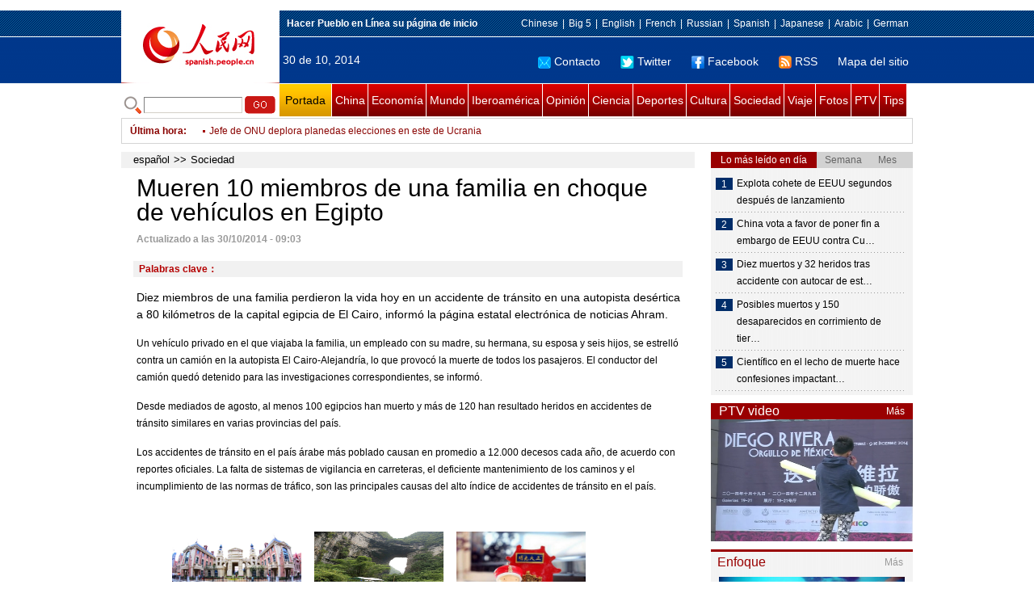

--- FILE ---
content_type: text/html
request_url: http://spanish.peopledaily.com.cn/n/2014/1030/c31614-8802035.html
body_size: 8879
content:
<!DOCTYPE html PUBLIC "-//W3C//DTD XHTML 1.0 Transitional//EN" "http://www.w3.org/TR/xhtml1/DTD/xhtml1-transitional.dtd">

<html xmlns="http://www.w3.org/1999/xhtml">

<head>

<meta http-equiv="content-type" content="text/html;charset=UTF-8">

<meta http-equiv="Content-Language" content="utf-8" />

<meta content="all" name="robots" />

<meta name="copyright" content="" />

<meta name="description" content="Diezmiembrosdeunafamiliaperdieronlavidahoyenunaccidentedetránsitoenunaautopistadesé" />

<meta name="keywords" content="" />

<meta name="filetype" content="0">

<meta name="publishedtype" content="1">

<meta name="pagetype" content="1">

<meta name="catalogs" content="F_31614">

<meta name="contentid" content="F_8802035">

<meta name="publishdate" content="2014-10-30">

<meta name="author" content="F_1005">

<meta name="source" content="">

<meta name="editor" content="">

<meta name="sourcetype" content="">

<meta http-equiv="X-UA-Compatible" content="IE=EmulateIE7" />

<title>Mueren&nbsp;10&nbsp;miembros&nbsp;de&nbsp;una&nbsp;familia&nbsp;en&nbsp;choque&nbsp;de&nbsp;vehículos&nbsp;en&nbsp;Egipto</title>

<link href="/img/2011spanishpd/page.css" type="text/css" rel="stylesheet" media="all" />

<script src="/img/2011spanishpd/list.js" language="javascript" type="text/javascript"></script>

<script src="/img/2011spanishpd/effect.js" language="javascript" type="text/javascript"></script>

<script language="javascript" type="text/javascript">

function addfavor(url,title) {

if(confirm("\n网址："+url+"\n确定添加收藏?")){

var ua = navigator.userAgent.toLowerCase();

if(ua.indexOf("msie 8")>-1){

external.AddToFavoritesBar(url,title);//IE8

}else{

try {

window.external.addFavorite(url, title);

} catch(e) {

try {

window.sidebar.addPanel(title, url, "");//firefox

} catch(e) {

alert("加入收藏失败，请使用Ctrl+D进行添加");

}

}

}

}

return false;

}

</script>

</head>

<body>

<!--ad-->



<!--nav-->

<div class="nav clear">

	<div class="w980 clear">

		<div class="nav01_left fl"><img src="/img/2011spanishpd/images/logo.jpg" alt="" /></div>

    	<div class="nav01_right fr">

        	<p class="one clear"><span><a style=cursor:hand onclick=this.style.behavior='url(#default#homepage)';this.setHomePage('http://spanish.peopledaily.com.cn/')><b>Hacer&nbsp;Pueblo&nbsp;en&nbsp;Línea&nbsp;su&nbsp;página&nbsp;de&nbsp;inicio</b></font></a></span><em><a href="http://www.people.com.cn/" target="_blank">Chinese</a>|<a href="http://www.people.com.cn/BIG5/" target="_blank">Big&nbsp;5</a>|<a href="http://english.peopledaily.com.cn/" target="_blank">English</a>|<a href="http://french.peopledaily.com.cn/" target="_blank">French</a>|<a href="http://russian.people.com.cn/" target="_blank">Russian</a>|<a href="http://spanish.peopledaily.com.cn/" target="_blank">Spanish</a>|<a href="http://j.people.com.cn/" target="_blank">Japanese</a>|<a href="http://arabic.people.com.cn/" target="_blank">Arabic</a>|<a href="http://german.people.com.cn/" target="_blank">German</a></em></p>

            <p class="two clear"><span>30 de 10, 2014</span><em><a href="mailto:master@cnwriter.com.cn"><img src="/img/2011spanishpd/images/icon1.gif" alt="" />Contacto</a></a><a href="http://Twitter.com" target="_blank"><img src="/img/2011spanishpd/images/icon2.gif" alt="" />Twitter</a><a href="www.facebook.com" target="_blank"><img src="/img/2011spanishpd/images/icon3.gif" alt="" />Facebook</a><a href="b" target="_blank"><img src="/img/2011spanishpd/images/icon4.gif" alt="" />RSS</a><a href="http://spanish.peopledaily.com.cn/31616/7783762.html" target="_blank">Mapa del sitio</a></em></p>

        </div>

    </div>

</div>

<div class="w980 nav02 clear">

	<div><form action="http://search.people.com.cn/language/search.do" name="searchForm" method="post"  target="_blank">
	<input type="hidden" name="dateFlag" value="false" />
	<input type="hidden" name="siteName" value="spanish" />
	<input type="hidden" name="pageNum" value="1" />
&nbsp;<img src="/img/2011spanishpd/images/icon5.gif" alt="" />&nbsp;<input name="keyword" id="keyword" type="text" class="one" value="" />&nbsp;<input type="image" name="button" id="button" value="search" src="/img/2011spanishpd/images/icon6.gif" />
</form></div>

    <p><a href="http://spanish.peopledaily.com.cn/" target="_blank" class="one">Portada</a><a href="http://spanish.peopledaily.com.cn/31621/index.html" target="_blank">China</a><a href="http://spanish.peopledaily.com.cn/31620/index.html" target="_blank">Economía</a><a href="http://spanish.peopledaily.com.cn/31618/index.html" target="_blank">Mundo</a><a href="http://spanish.peopledaily.com.cn/31617/index.html" target="_blank">Iberoamérica</a><a href="http://spanish.peopledaily.com.cn/31619/index.html" target="_blank">Opinión</a><a href="http://spanish.peopledaily.com.cn//92121/index.html" target="_blank">Ciencia</a><a href="http://spanish.peopledaily.com.cn/31615/index.html" target="_blank">Deportes</a><a href="http://spanish.peopledaily.com.cn//92122/index.html" target="_blank">Cultura</a><a href="http://spanish.peopledaily.com.cn/31614/index.html" target="_blank">Sociedad</a><a href="http://spanish.peopledaily.com.cn/204699/index.html" target="_blank">Viaje</a><a href="http://spanish.peopledaily.com.cn/31613/index.html" target="_blank">Fotos</a><a href="http://spanish.peopledaily.com.cn//101336/index.html" target="_blank">PTV</a><a href="http://spanish.peopledaily.com.cn/205763/index.html" target="_blank">Tips</a></p>

</div>

<!--new-->

<div class="width978 news clear">

	<div class="news_left">

    	<b><a href="http://spanish.peopledaily.com.cn/102262/index.html">&Uacute;ltima hora</a>:&nbsp;&nbsp;</b>
        <div id="listmar">
        	<ul><li><a href='/n/2014/1030/c31614-8802035.html' target=_blank>Mueren 10 miembros de una familia en choque de vehículos en Egipto</a></li>
<li><a href='/n/2014/1030/c31618-8802032.html' target=_blank>Milicianos de EI ejecutan a 30 miembros de tribu en Irak</a></li>
<li><a href='/n/2014/1030/c31620-8802031.html' target=_blank>Producción petrolera de 2015, sin grandes cambios: Jefe de OPEP</a></li>
<li><a href='/n/2014/1030/c31618-8802025.html' target=_blank>Funcionarios del Kremlin envían mensajes contradictorios sobre propuesta contra Occidente</a></li>
<li><a href='/n/2014/1030/c31618-8802022.html' target=_blank>Vicepresidente de Zambia asumirá presidencia del país</a></li>
<li><a href='/n/2014/1030/c31617-8802020.html' target=_blank>Militares ecuatorianos descubren nuevo material bélico en frontera con Colombia</a></li>
<li><a href='/n/2014/1030/c31618-8802007.html' target=_blank>Jefe de ONU deplora planedas elecciones en este de Ucrania</a></li>
<li><a href='/n/2014/1030/c31617-8802005.html' target=_blank>Defensores públicos del Mercosur elogian programas culturales en cárceles de Venezuela</a></li>
<li><a href='/n/2014/1030/c31617-8802002.html' target=_blank>Registran 559 condenados en Argentina por delitos de lesa humanidad</a></li>
<li><a href='/n/2014/1030/c31618-8801981.html' target=_blank>Rusia recibirá primer portahelicópteros Mistral en noviembre</a></li>

</ul>
        </div>

    </div>

    <div class="news_right"></div>

    <script type="text/javascript">

	<!--   

	new simpleScroll("listmar",25,10,1);   

	-->

    </script>

</div>

<!--d2-->

<div class="w980 p2_content clearfix">

  	<div class="p2_left d2_left text_left fl">

    	<h6 class="d2_nav2"><a href="http://spanish.peopledaily.com.cn/" class="clink">español</a>&gt;&gt;<a href="http://spanish.peopledaily.com.cn/31614/" class="clink">Sociedad</a></h6>

      	<h1>Mueren 10 miembros de una familia en choque de vehículos en Egipto</h1>

        <div class="text_1 clear"><span>Actualizado a las 30/10/2014 - 09:03</span></div>

        <div class="text_2 clear"></div>

        <div class="text_3 clear"><b>Palabras clave：</b></div>

        <div class="text_4 clear"></div>

        <p>
	<span style="font-size: 14px;">Diez miembros de una familia perdieron la vida hoy en un accidente de tránsito en una autopista desértica a 80 kilómetros de la capital egipcia de El Cairo, informó la página estatal electrónica de noticias Ahram.</span></p>
<p>
	Un vehículo privado en el que viajaba la familia, un empleado con su madre, su hermana, su esposa y seis hijos, se estrelló contra un camión en la autopista El Cairo-Alejandría, lo que provocó la muerte de todos los pasajeros. El conductor del camión quedó detenido para las investigaciones correspondientes, se informó.</p>
<p>
	Desde mediados de agosto, al menos 100 egipcios han muerto y más de 120 han resultado heridos en accidentes de tránsito similares en varias provincias del país.</p>
<p>
	Los accidentes de tránsito en el país árabe más poblado causan en promedio a 12.000 decesos cada año, de acuerdo con reportes oficiales. La falta de sistemas de vigilancia en carreteras, el deficiente mantenimiento de los caminos y el incumplimiento de las normas de tráfico, son las principales causas del alto índice de accidentes de tránsito en el país.</p>


        <div class="text_4 clear"></div>
        
        <div class="ipc_none clearfix">
        <ul class="ipc_none_pic01 clear clearfix"><li><a href="/n/2014/1028/c204699-8801060.html" target="_blank"><img src="/NMediaFile/2014/1028/FOREIGN201410281431000558923178679.jpg" width="160" height="105" alt="Dalian construye la “ciudad oriental de los canales”"></a><a href="/n/2014/1028/c204699-8801060.html" target="_blank">Dalian construye la “ciudad oriental de los canales”</a></li>
<li><a href="/n/2014/1021/c204699-8797777.html" target="_blank"><img src="/NMediaFile/2014/1021/FOREIGN201410211436000263455064477.jpg" width="160" height="105" alt="Las 10 ciudades-pulmón de China"></a><a href="/n/2014/1021/c204699-8797777.html" target="_blank">Las 10 ciudades-pulmón de China</a></li>
<li><a href="/n/2014/1023/c92122-8799005.html" target="_blank"><img src="/NMediaFile/2014/1023/FOREIGN201410231629000325335443967.jpg" width="160" height="105" alt="La tienda de la Ciudad Prohibida en Taobao es todo un éxito"></a><a href="/n/2014/1023/c92122-8799005.html" target="_blank">La&nbsp;tienda&nbsp;de&nbsp;la&nbsp;Ciudad&nbsp;Prohibida&nbsp;en&nbsp;Taobao&nbsp;es&nbsp;todo&nbsp;un&nbsp;éxito</a></li>
<li><a href="/n/2014/1029/c31615-8801556.html" target="_blank"><img src="/NMediaFile/2014/1029/FOREIGN201410291007000551156166936.jpg" width="160" height="105" alt="FIFA presenta el logo oficial de Rusia 2018"></a><a href="/n/2014/1029/c31615-8801556.html" target="_blank">FIFA presenta el logo oficial de Rusia 2018</a></li>
<li><a href="/n/2014/1024/c92122-8799688.html" target="_blank"><img src="/NMediaFile/2014/1024/FOREIGN201410241557000446374382357.jpg" width="160" height="105" alt="Bellezas chinas y sus “qipao”"></a><a href="/n/2014/1024/c92122-8799688.html" target="_blank">Bellezas chinas y sus “qipao”</a></li>
<li><a href="/n/2014/1028/c31614-8801084.html" target="_blank"><img src="/NMediaFile/2014/1028/FOREIGN201410281644000088479441913.jpg" width="160" height="105" alt="Conductor heroico de Heilongjiang"></a><a href="/n/2014/1028/c31614-8801084.html" target="_blank">Conductor heroico de Heilongjiang</a></li>
<li><a href="/n/2014/1027/c31614-8800508.html" target="_blank"><img src="/NMediaFile/2014/1027/FOREIGN201410271634000194797465637.jpg" width="160" height="105" alt="¿Qué pasó con los principales sitios web chinos de compras grupales en línea?"></a><a href="/n/2014/1027/c31614-8800508.html" target="_blank">¿Qué pasó con los principales sitios web chinos de compras grupales en línea?</a></li>
<li><a href="/n/2014/1028/c92122-8801035.html" target="_blank"><img src="/NMediaFile/2014/1028/FOREIGN201410281417000165333585622.jpg" width="160" height="105" alt="Llega a China la película de Doraemon en 3D"></a><a href="/n/2014/1028/c92122-8801035.html" target="_blank">Llega a China la película de Doraemon en 3D</a></li>
<li><a href="/n/2014/1028/c92122-8801075.html" target="_blank"><img src="/NMediaFile/2014/1028/FOREIGN201410281447000110546879213.jpg" width="160" height="105" alt="La porcelana oficial refleja el buen gusto de los emperadores"></a><a href="/n/2014/1028/c92122-8801075.html" target="_blank">La porcelana oficial refleja el buen gusto de los emperadores</a></li>
</ul>
        </div>

        <div class="pt10 text_5 clear"><a href="#" onclick="window.print();"><img src="/img/2011spanishpd/images/icon8.gif" alt="" />Imprimir</a><a href="javascript:;" onclick="javascript:addfavor('/n/2014/1030/c31614-8802035.html

','Mueren&nbsp;10&nbsp;miembros&nbsp;de&nbsp;una&nbsp;familia&nbsp;en&nbsp;choque&nbsp;de&nbsp;vehículos&nbsp;en&nbsp;Egipto');"><img src="/img/2011spanishpd/images/icon9.gif" alt="" />Favorito</a><a target=_blank href="mailto:spanish@people.cn"><img src="/img/2011spanishpd/images/icon10.gif" alt="" />Corregir</a><a href="mailto:spanish@people.cn"><img src="/img/2011spanishpd/images/icon11.gif" alt="" />e-mail</a><b><a href="http://posts.people.com.cn/bbs_new/app/src/main/?action=list&amp;bid=&amp;channel_id=31614&amp;id=8802035&amp;lang=spanish" target="_blank">Comentarios</a></b></div>

        <div class="p2_3 text_6 clear">

        	<div class="rollBox2 clear">

     			<div class="LeftBotton2" onmousedown="ISL_GoUp2()" onmouseup="ISL_StopUp2()" onmouseout="ISL_StopUp2()"></div>

     			<div class="Cont2" id="ISL_Cont2">

      			<div class="ScrCont2">

       			<div id="List3">

            		<div class="pic2"><a href="/n/2014/1029/c92122-8801792.html" target=_blank><img src="/NMediaFile/2014/1029/FOREIGN201410291616000418800995686.jpg" width="143" height="108" alt="Abre el primer Museo del Metro en Shanghai"/></a><a href="/n/2014/1029/c92122-8801792.html" target=_blank>Abre el primer Museo del Metro en Shanghai</a></div>
<div class="pic2"><a href="/n/2014/1029/c31618-8801582.html" target=_blank><img src="/NMediaFile/2014/1029/FOREIGN201410291026000536163108218.jpg" width="143" height="108" alt="La Princesa Masako se recupera de su depresión gracias a su amiga Máxima de Holanda"/></a><a href="/n/2014/1029/c31618-8801582.html" target=_blank>La Princesa Masako se recupera de su depresión gracias a su amiga Máxima de Holanda</a></div>
<div class="pic2"><a href="/n/2014/1029/c92121-8801575.html" target=_blank><img src="/NMediaFile/2014/1029/FOREIGN201410291022000172160367290.jpg" width="143" height="108" alt="Identifican los genes de los criminales"/></a><a href="/n/2014/1029/c92121-8801575.html" target=_blank>Identifican los genes de los criminales</a></div>
<div class="pic2"><a href="/n/2014/1029/c92121-8801572.html" target=_blank><img src="/NMediaFile/2014/1029/FOREIGN201410291019000410620087873.jpg" width="143" height="108" alt="Inventan un sistema anti-lesiones para las zapatillas deportivas"/></a><a href="/n/2014/1029/c92121-8801572.html" target=_blank>Inventan un sistema anti-lesiones para las zapatillas deportivas</a></div>
<div class="pic2"><a href="/n/2014/1029/c92121-8801570.html" target=_blank><img src="/NMediaFile/2014/1029/FOREIGN201410291016000498328211205.jpg" width="143" height="108" alt="Desarrollan CurrentC, una alternativa a Apple Pay"/></a><a href="/n/2014/1029/c92121-8801570.html" target=_blank>Desarrollan CurrentC, una alternativa a Apple Pay</a></div>
<div class="pic2"><a href="/n/2014/1029/c92122-8801563.html" target=_blank><img src="/NMediaFile/2014/1029/FOREIGN201410291012000118171729655.jpg" width="143" height="108" alt="Expertos confirman que Colón era gallego"/></a><a href="/n/2014/1029/c92122-8801563.html" target=_blank>Expertos confirman que Colón era gallego</a></div>
<div class="pic2"><a href="/n/2014/1029/c31615-8801556.html" target=_blank><img src="/NMediaFile/2014/1029/FOREIGN201410291007000366188331141.jpg" width="143" height="108" alt="FIFA presenta el logo oficial de Rusia 2018"/></a><a href="/n/2014/1029/c31615-8801556.html" target=_blank>FIFA presenta el logo oficial de Rusia 2018</a></div>
<div class="pic2"><a href="/n/2014/1029/c92121-8801544.html" target=_blank><img src="/NMediaFile/2014/1029/FOREIGN201410290958000589410206504.jpg" width="143" height="108" alt="Científico en el lecho de muerte hace confesiones impactantes sobre extraterrestres"/></a><a href="/n/2014/1029/c92121-8801544.html" target=_blank>Científico en el lecho de muerte hace confesiones impactantes sobre extraterrestres</a></div>
<div class="pic2"><a href="/n/2014/1028/c31615-8801228.html" target=_blank><img src="/NMediaFile/2014/1028/FOREIGN201410281705000426599022642.jpg" width="143" height="108" alt="Fútbol: Portero brasileño Rogerio Ceni conquista nuevo récord mundial"/></a><a href="/n/2014/1028/c31615-8801228.html" target=_blank>Fútbol: Portero brasileño Rogerio Ceni conquista nuevo récord mundial</a></div>
<div class="pic2"><a href="/n/2014/1028/c92122-8801087.html" target=_blank><img src="/NMediaFile/2014/1028/FOREIGN201410281502000523459066853.jpg" width="143" height="108" alt="En Shanghai otorgan licencias operativas a 8 artistas de la calle"/></a><a href="/n/2014/1028/c92122-8801087.html" target=_blank>En Shanghai otorgan licencias operativas a 8 artistas de la calle</a></div>
<div class="pic2"><a href="/n/2014/1028/c92122-8801035.html" target=_blank><img src="/NMediaFile/2014/1028/FOREIGN201410281417000165333585622.jpg" width="143" height="108" alt="Llega a China la película de Doraemon en 3D"/></a><a href="/n/2014/1028/c92122-8801035.html" target=_blank>Llega a China la película de Doraemon en 3D</a></div>
<div class="pic2"><a href="/n/2014/1028/c31617-8800911.html" target=_blank><img src="/NMediaFile/2014/1028/FOREIGN201410281102000020569715577.jpg" width="143" height="108" alt="Presidente uruguayo celebra victoria de Dilma Roussef en Brasil"/></a><a href="/n/2014/1028/c31617-8800911.html" target=_blank>Presidente uruguayo celebra victoria de Dilma Roussef en Brasil</a></div>
<div class="pic2"><a href="/n/2014/1028/c92121-8800893.html" target=_blank><img src="/NMediaFile/2014/1028/FOREIGN201410281046000463926739502.jpg" width="143" height="108" alt="La nave 'Dragon' regresa a la Tierra material y muestras del espacio"/></a><a href="/n/2014/1028/c92121-8800893.html" target=_blank>La nave 'Dragon' regresa a la Tierra material y muestras del espacio</a></div>
<div class="pic2"><a href="/n/2014/1028/c92121-8800889.html" target=_blank><img src="/NMediaFile/2014/1028/FOREIGN201410281043000546664903244.jpg" width="143" height="108" alt="Thelma, la pitón que se reproduce sin necesidad de machos"/></a><a href="/n/2014/1028/c92121-8800889.html" target=_blank>Thelma, la pitón que se reproduce sin necesidad de machos</a></div>
<div class="pic2"><a href="/n/2014/1028/c31615-8800868.html" target=_blank><img src="/NMediaFile/2014/1028/FOREIGN201410281005000495181621861.jpg" width="143" height="108" alt="Publican un vídeo donde Maradona golpea a su novia"/></a><a href="/n/2014/1028/c31615-8800868.html" target=_blank>Publican un vídeo donde Maradona golpea a su novia</a></div>



            	</div>

				<div id="List4"></div>

      			</div>

				</div>

				<div class="RightBotton2" onmousedown="ISL_GoDown2()" onmouseup="ISL_StopDown2()" onmouseout="ISL_StopDown2()"></div> 

			</div>

        	<script language="javascript" type="text/javascript"> 

<!-- 

//图片滚动列表 mengjia 070816 

var Speed2 = 10; //速度(毫秒) 

var Space2 = 5; //每次移动(px) 

var PageWidth2 = 162; //翻页宽度 

var fill2 = 0; //整体移位 

var MoveLock2 = false; 

var MoveTimeObj2; 

var Comp2 = 0; 

var AutoPlayObj2 = null; 

GetObj("List4").innerHTML = GetObj("List3").innerHTML; 

GetObj('ISL_Cont2').scrollLeft = fill2; 

GetObj("ISL_Cont2").onmouseover = function(){clearInterval(AutoPlayObj2);} 

GetObj("ISL_Cont2").onmouseout = function(){AutoPlay2();} 

AutoPlay2(); 

function GetObj(objName){if(document.getElementById){return eval('document.getElementById("'+objName+'")')}else{return eval('document.all.'+objName)}} 

function AutoPlay2(){ //自动滚动 

clearInterval(AutoPlayObj2); 

AutoPlayObj2 = setInterval('ISL_GoDown2();ISL_StopDown2();',5000); //间隔时间 

} 

function ISL_GoUp2(){ //上翻开始 

if(MoveLock2) return; 

clearInterval(AutoPlayObj2); 

MoveLock2 = true; 

MoveTimeObj2 = setInterval('ISL_ScrUp2();',Speed2); 

} 

function ISL_StopUp2(){ //上翻停止 

clearInterval(MoveTimeObj2); 

if(GetObj('ISL_Cont2').scrollLeft % PageWidth2 - fill2 != 0){ 

Comp2 = fill2 - (GetObj('ISL_Cont2').scrollLeft % PageWidth2); 

CompScr2(); 

}else{ 

MoveLock2 = false; 

} 

AutoPlay(); 

} 

function ISL_ScrUp2(){ //上翻动作 

if(GetObj('ISL_Cont2').scrollLeft <= 0){GetObj('ISL_Cont2').scrollLeft = GetObj('ISL_Cont2').scrollLeft + GetObj('List3').offsetWidth} 

GetObj('ISL_Cont2').scrollLeft -= Space2 ; 

} 

function ISL_GoDown2(){ //下翻 

clearInterval(MoveTimeObj2); 

if(MoveLock2) return; 

clearInterval(AutoPlayObj2); 

MoveLock2 = true; 

ISL_ScrDown2(); 

MoveTimeObj2 = setInterval('ISL_ScrDown2()',Speed2); 

} 

function ISL_StopDown2(){ //下翻停止 

clearInterval(MoveTimeObj2); 

if(GetObj('ISL_Cont2').scrollLeft % PageWidth2 - fill2 != 0 ){ 

Comp2 = PageWidth2 - GetObj('ISL_Cont2').scrollLeft % PageWidth2 + fill2; 

CompScr2(); 

}else{ 

MoveLock2 = false; 

} 

AutoPlay2(); 

} 

function ISL_ScrDown2(){ //下翻动作 

if(GetObj('ISL_Cont2').scrollLeft >= GetObj('List3').scrollWidth){GetObj('ISL_Cont2').scrollLeft = GetObj('ISL_Cont2').scrollLeft - GetObj('List3').scrollWidth;} 

GetObj('ISL_Cont2').scrollLeft += Space2 ; 

} 

function CompScr2(){ 

var num2; 

if(Comp2 == 0){MoveLock2 = false;return;} 

if(Comp2 < 0){ //上翻 

if(Comp2 < -Space2){ 

   Comp2 += Space2; 

   num2 = Space2; 

}else{ 

   num2 = -Comp2; 

   Comp2 = 0; 

} 

GetObj('ISL_Cont2').scrollLeft -= num2; 

setTimeout('CompScr2()',Speed2); 

}else{ //下翻 

if(Comp2 > Space2){ 

   Comp2 -= Space2; 

   num2 = Space2; 

}else{ 

   num2 = Comp2; 

   Comp2 = 0; 

} 

GetObj('ISL_Cont2').scrollLeft += num2; 

setTimeout('CompScr2()',Speed2); 

} 

} 

//-->

</script>

        </div>

        <div class="text_7 clear">

        	<h3><h3>Noticias relacionadas:</h3></h3>

            

        </div>

  	</div>

    <div class="p2_right fr">

    	<div class="clear"><img src="/img/2011spanishpd/images/line250a.gif" alt="" /></div>

    	<div class="ph_list clear">

        	<ol>

            	<li class="one" style="cursor:pointer;" id="ba_1" onmouseover="swapAon(1)">Lo más leído en día</li>

                <li style="cursor:pointer;" id="ba_2" onmouseover="swapAon(2)">Semana</li>

                <li style="cursor:pointer;" id="ba_3" onmouseover="swapAon(3)">Mes</li>

            </ol>

    		<ul id="bb_1" style="display:block;">

				<li><span>1</span><a href="/n/2014/1029/c31618-8801340.html" target="_blank">Explota cohete de EEUU segundos después de lanzamiento</a></li><li><span>2</span><a href="/n/2014/1029/c31621-8801295.html" title="China vota a favor de poner fin a embargo de EEUU contra Cuba" target="_blank">China vota a favor de poner fin a embargo de EEUU contra Cu…</a></li><li><span>3</span><a href="/n/2014/1029/c31614-8801312.html" title="Diez muertos y 32 heridos tras accidente con autocar de estudiantes en Brasil" target="_blank">Diez muertos y 32 heridos tras accidente con autocar de est…</a></li><li><span>4</span><a href="/n/2014/1029/c31614-8801778.html" title="Posibles muertos y 150 desaparecidos en corrimiento de tierras en Sri Lanka" target="_blank">Posibles muertos y 150 desaparecidos en corrimiento de tier…</a></li><li><span>5</span><a href="/n/2014/1029/c92121-8801544.html" title="Científico en el lecho de muerte hace confesiones impactantes sobre extraterrestres" target="_blank">Científico en el lecho de muerte hace confesiones impactant…</a></li>

			</ul>

            <ul id="bb_2" style="display:none;">

            	<li><span>1</span><a href="/n/2014/1023/c92121-8798638.html" target="_blank">MULTIMEDIA-ECLIPSE SOLAR: América del Norte disfrutará último eclipse de 2014</a></li><li><span>2</span><a href="/n/2014/1023/c31617-8798655.html" title="Presidente de Venezuela acusa a EEUU de &quot;inundar&quot; mercado petrolero con crudo contaminante" target="_blank">Presidente de Venezuela acusa a EEUU de &quot;inundar&quot; mercado petrolero con crudo c…</a></li><li><span>3</span><a href="/n/2014/1029/c31618-8801340.html" target="_blank">Explota cohete de EEUU segundos después de lanzamiento</a></li><li><span>4</span><a href="/n/2014/1024/c31614-8799693.html" target="_blank">Academia para auxiliares de vuelo en Harbin</a></li><li><span>5</span><a href="/n/2014/1028/c31617-8801213.html" title="Presidente Maduro anuncia medidas para la depuración del sistema policial venezolano" target="_blank">Presidente Maduro anuncia medidas para la depuración del sistema policial venez…</a></li>

			</ul>

            <ul id="bb_3" style="display:none;">

				<li><span>1</span><a href="/n/2014/1015/c92121-8794933.html" target="_blank">Los que vivan en Marte morirán a los 68 días, afirma estudio</a></li><li><span>2</span><a href="/n/2014/1023/c92121-8798638.html" target="_blank">MULTIMEDIA-ECLIPSE SOLAR: América del Norte disfrutará último eclipse de 2014</a></li><li><span>3</span><a href="/n/2014/1011/c31614-8793266.html" target="_blank">Resultado sobre sospecha de ébola en Brasil demorará 24 horas</a></li><li><span>4</span><a href="/n/2014/1008/c92122-8791559.html" target="_blank">El actor Gérad Dépardieu revela que se prostituyó con homosexuales</a></li><li><span>5</span><a href="/n/2014/1014/c92122-8794370.html" target="_blank">Penélope Cruz, la mujer más sexy del mundo</a></li>

			</ul>

	    </div>

        <div class="clear"><img src="/img/2011spanishpd/images/line250a.gif" alt="" /></div>

        <h3 class="p2_6 clear"><span>PTV video</span><a href="http://spanish.peopledaily.com.cn//101336/index.html" target="_blank">Más</a></h3>
        <div class="clear"><a href="http://spanish.peopledaily.com.cn/n/2014/1024/c101336-8799697.html" target=_blank><img src="/NMediaFile/2014/1029/FOREIGN201410291102285312708035486.png" width="250" height="151" alt="Exposición &quot;Diego Rivera, orgullo de México&quot;&#13;"/></a>
</div>

        <div class="clear"><img src="/img/2011spanishpd/images/line250a.gif" alt="" /></div>

      	<h3 class="p2_4 clear"><span>Enfoque</span><a href="http://spanish.peopledaily.com.cn/100751/index.html" target="_blank">Más</a></h3><p class="p2_7 clear"><a href="/n/2014/1028/c31614-8801030.html" target=_blank><img src="/NMediaFile/2014/1028/FOREIGN201410281414000485483075443.jpg" width="230" height="150" alt="Una pareja se besa bajo el agua en un concurso de besos de Wuhan, provincia de Hubei, el día de San Valentín chino, el 2 de agosto de 2014. [Foto/IC]"/></a>


        <ul class="pt10 list_13 clear"><li><a href='/n/2014/1028/c31614-8801030.html' target=_blank>Las mujeres desean una vida mejor sexo</a></li>
<li><a href='/n/2014/1024/c31621-8799669.html' target=_blank>Razones por las que ser funcionario resulta tan atractivo</a></li>
<li><a href='/n/2014/1021/c31614-8797604.html' target=_blank>El circo mediático de las amantes humilladas en público</a></li>
<li><a href='/n/2014/1017/c92121-8796322.html' target=_blank>Mal negocio intentar revender el Iphone 6 en Pekín</a></li>
<li><a href='/n/2014/1016/c31614-8795830.html' target=_blank>Los trenes de pasajeros volverán a ser verdes</a></li>
<li><a href='/n/2014/1014/c31614-8794583.html' target=_blank>Defender la ética en la enseñanza universitaria</a></li>
<li><a href='/n/2014/1012/c31614-8793548.html' target=_blank>Baby Boom del segundo hijo desborda los hospitales chinos</a></li>
<li><a href='/n/2014/1010/c31614-8792916.html' target=_blank>Establecen “cubículos para fumar” en Jinan </a></li>
<li><a href='/n/2014/1009/c31614-8792303.html' target=_blank>En Chongqing se venden libros por kilogramo</a></li>
<li><a href='/n/2014/0930/c204699-8790121.html' target=_blank>Turistas chinos más interesados en viajes en profundidad y viajes independientes</a></li>
<li><a href='/n/2014/0925/c31614-8787831.html' target=_blank>Una supervisión más eficiente para las compañías de alimentos y medicamentos</a></li>
<li><a href='/n/2014/0922/c31614-8785969.html' target=_blank>No se debe forzar a los estudiantes a asistir a conferencias</a></li>
<li><a href='/n/2014/0917/c31614-8783806.html' target=_blank>Encuesta identifica problemas de la sociedad china</a></li>
<li><a href='/n/2014/0920/c31614-8785573.html' target=_blank>Grupos de entretenimiento de Beijing boicotearán a los famosos implicados en casos de drogas o escándalos sexuales</a></li>
<li><a href='/n/2014/0915/c31614-8782681.html' target=_blank>China combate la trata de personas</a></li>
<li><a href='/n/2014/0913/c31614-8782322.html' target=_blank>"Muerte por asiento de autobús" de anciano chino polariza opinión</a></li>
<li><a href='/n/2014/0911/c31614-8781404.html' target=_blank>En China se necesita una estrategia nacional para mantener baja la tasa de suicidios</a></li>
</ul>

		<div class="clear"><img src="/img/2011spanishpd/images/line250a.gif" alt="" /></div>

		<h3 class="p2_4 clear"><span>Columnistas</span><a href="http://spanish.peopledaily.com.cn/204718/index.html" target="_blank">Más</a></h3>
   	  	<ul class="p3_7 clear"><li><a href="/204718/8208052.html" target=_blank><img src="/mediafile/201304/16/F201304160951047606165692.jpg" width="80" height="80" alt="El teléfono móvil cumple 40 años"/></a>El teléfono móvil cumple 40 años</li>
<li><a href="/204718/8192428.html" target=_blank><img src="/mediafile/201304/02/F201304021506125523133702.jpg" width="80" height="80" alt="Viaje por China: cada día más fuera del alcance"/></a><strong>Viaje por China: cada día más fuera del alcance</strong></li>
</ul>

        <ol class="pb10 p3_8 clear"><li><p><a href="http://spanish.peopledaily.com.cn/32001/310368/index.html" target=_blank><img src="/NMediaFile/2014/0913/FOREIGN201409131127082806102118643.jpg" width="228" height="78"/></a></p></li>
<li><p><a href="http://spanish.peopledaily.com.cn/32001/310338/index.html" target=_blank><img src="/NMediaFile/2014/0909/FOREIGN201409091619544797305898275.jpg" width="228" height="78"/></a></p></li>
<li><p><a href="http://spanish.peopledaily.com.cn/32001/310287/index.html" target=_blank><img src="/NMediaFile/2014/0820/FOREIGN201408201704380118009495728.jpg" width="228" height="78"/></a></p></li>
<li><p><a href="http://spanish.peopledaily.com.cn/32001/310243/index.html" target=_blank><img src="/NMediaFile/2014/0820/FOREIGN201408201538169880131757606.jpg" width="228" height="78"/></a></p></li>
<li><p><a href="http://spanish.peopledaily.com.cn/32001/310141/index.html" target=_blank><img src="/NMediaFile/2014/0828/FOREIGN201408281058242344581180524.jpg" width="228" height="78"/></a></p></li>
<li><p><a href="http://spanish.peopledaily.com.cn/32001/208400/index.html" target=_blank><img src="/mediafile/201310/04/F201310041233451960277466.gif" width="228" height="78"/></a></p></li>
</ol>

    </div>

</div>

<!--link-->

<div class="mt10 w980 link_1 clear"><a href="http://spanish.peopledaily.com.cn/" target="_blank">Portada</a><a href="http://spanish.peopledaily.com.cn/31621/index.html" target="_blank">China</a><a href="http://spanish.peopledaily.com.cn/31620/index.html" target="_blank">Economía</a><a href="http://spanish.peopledaily.com.cn/31618/index.html" target="_blank">Mundo</a><a href="http://spanish.peopledaily.com.cn/31617/index.html" target="_blank">Iberoamérica</a><a href="http://spanish.peopledaily.com.cn/31619/index.html" target="_blank">Opinión</a><a href="http://spanish.peopledaily.com.cn//92121/index.html" target="_blank">Ciencia-Tec</a><a href="http://spanish.peopledaily.com.cn/31615/index.html" target="_blank">Deportes</a><a href="http://spanish.peopledaily.com.cn//92122/index.html" target="_blank">Cultura</a><a href="http://spanish.peopledaily.com.cn/31614/index.html" target="_blank">Sociedad</a><a href="http://spanish.peopledaily.com.cn/204699/index.html" target="_blank">Viaje</a><a href="http://spanish.peopledaily.com.cn/31613/index.html" target="_blank">Fotos</a><a href="http://spanish.peopledaily.com.cn//101336/index.html" target="_blank">PTV</a><a href="b" target="_blank">Blogs</a></div>

<div class="w980 link_2 clear"><img src="/img/2011spanishpd/images/link_1.gif" alt="" border="0" usemap="#Map" />

  <map name="Map" id="Map"><area shape="rect" coords="400,11,444,36" href="http://kr.people.com.cn/" target="_blank" alt="" /><area shape="rect" coords="315,9,354,36" href="http://russian.people.com.cn/" target="_blank" alt="" /><area shape="rect" coords="355,9,395,36" href="http://arabic.people.com.cn/" target="_blank" alt="" /><area shape="rect" coords="315,11,354,36" href="#" alt="" /><area shape="rect" coords="255,9,311,36" href="#" alt="" /><area shape="rect" coords="195,8,247,36" href="http://french.peopledaily.com.cn/" target="_blank" alt="" /><area shape="rect" coords="136,7,185,36" href="http://j.people.com.cn/" target="_blank" alt="" /><area shape="rect" coords="85,7,132,36" href="http://english.peopledaily.com.cn/" target="_blank" alt="" />

    <area shape="rect" coords="0,5,31,36" href="http://www.people.com.cn/" target="_blank" alt="人民网" />

    <area shape="rect" coords="39,6,75,36" href="http://www.people.com.cn/BIG5/" target="_blank" alt="" />

  </map>

</div>

<!--copyright-->

<div id="copyright">Copyright: Queda rigurosamente prohibida la redistribución total o parcial de los <br />
contenidos de los servicios de Pueblo en Línea sin el consentimiento expreso suyo. </div>

<script src="/css/2010tianrun/webdig_test.js" language="javascript" type="text/javascript"></script>

<img src="http://58.68.146.44:8000/d.gif?id=8802035" width=0 height=0>

</body>

</html>